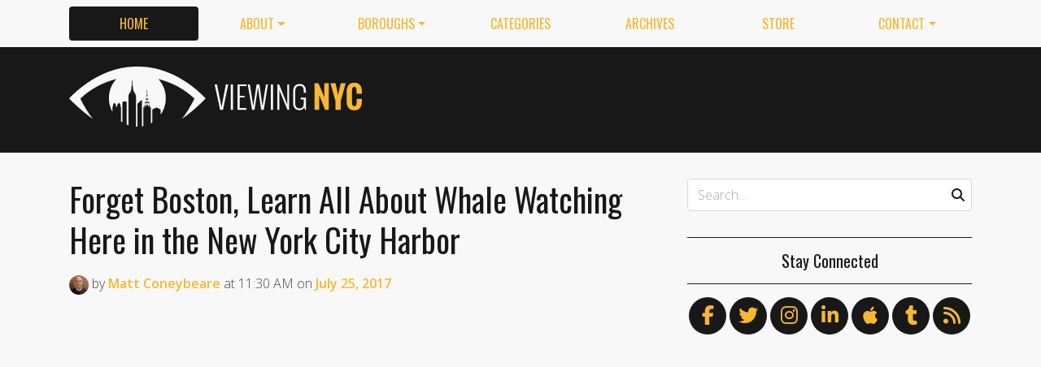

--- FILE ---
content_type: text/html
request_url: https://viewing.nyc/forget-boston-learn-all-about-whale-watching-here-in-the-new-york-city-harbor/
body_size: 11635
content:
<!DOCTYPE html>
<!--[if lt IE 7]>      <html class="lt-ie9 lt-ie8 lt-ie7" lang="en"> <![endif]-->
<!--[if IE 7]>         <html class="lt-ie9 lt-ie8" lang="en"> <![endif]-->
<!--[if IE 8]>         <html class="lt-ie9" lang="en"> <![endif]-->
<!--[if gt IE 8]><!--> <html class="no-js" lang="en"> <!--<![endif]-->
<head>
  <meta charset='utf-8' />
  <meta http-equiv='X-UA-Compatible' content='IE=edge' />
  <meta name=viewport content='width=device-width, initial-scale=1'>
  
  
  <title>Forget Boston, Learn All About Whale Watching Here in the New York City Harbor | Viewing NYC</title>
  <meta name='description' content='Gotham Whale is a Staten Island based non-profit organization that seeks to &quot;study, advocate for, and educate about the whales and marine mammals of New York City, through Citizen Science.&quot;…' />


  <meta name='apple-mobile-web-app-title' content='Viewing NYC'>
  <link rel='apple-touch-icon'  type='image/png'  sizes='57x57'   href='https://cdn.viewing.nyc/assets/favicon/apple-touch-icon-57x57-c340284bc9d9d4edc1a4706688212126f67df465c21998f3f684689bc88e14c3.png'>
  <link rel='apple-touch-icon'  type='image/png'  sizes='60x60'   href='https://cdn.viewing.nyc/assets/favicon/apple-touch-icon-60x60-c6d76299dff1494b3d498f6fd062997237e7da4ca00d7f64a6e71ca643c02072.png'>
  <link rel='apple-touch-icon'  type='image/png'  sizes='72x72'   href='https://cdn.viewing.nyc/assets/favicon/apple-touch-icon-72x72-6e2e148533fbd537ddaeaaa53596595b1facc1bb37d6049b60ccd305394def16.png'>
  <link rel='apple-touch-icon'  type='image/png'  sizes='76x76'   href='https://cdn.viewing.nyc/assets/favicon/apple-touch-icon-76x76-67089388b0254c0562e7069d3e8acfe6e14c069ef43184465c5cf2dc92f448b2.png'>
  <link rel='apple-touch-icon'  type='image/png'  sizes='114x114' href='https://cdn.viewing.nyc/assets/favicon/apple-touch-icon-114x114-75e98da602948abc6d55336ce1490735e337eefb1d9d227f5ebbd29e4616515e.png'>
  <link rel='apple-touch-icon'  type='image/png'  sizes='120x120' href='https://cdn.viewing.nyc/assets/favicon/apple-touch-icon-120x120-3bff878d57d55736c53e397e302bba2ace05f9d39a2ead066d701798bd32b8ef.png'>
  <link rel='apple-touch-icon'  type='image/png'  sizes='144x144' href='https://cdn.viewing.nyc/assets/favicon/apple-touch-icon-144x144-f73c2dffc552cfc8636bb361f1518b5b737a085c9b719db144416651272ebcb7.png'>
  <link rel='apple-touch-icon'  type='image/png'  sizes='152x152' href='https://cdn.viewing.nyc/assets/favicon/apple-touch-icon-152x152-1bd134a80c2f03ad92612a462fe193b3df249e7663fa14b23624cf8db3709a1d.png'>
  <link rel='apple-touch-icon'  type='image/png'  sizes='180x180' href='https://cdn.viewing.nyc/assets/favicon/apple-touch-icon-180x180-e2c742084801670a8a1e4758de61d823deb9c0ab46bfe144a957da91b9e79352.png'>
  <link rel='icon'              type='image/png'  sizes='16x16'   href='https://cdn.viewing.nyc/assets/favicon/favicon-16x16-aaa6182abefe48ace7bcd8d950f88ec6fb79c9baa44dbf1af85356db25851700.png'>
  <link rel='icon'              type='image/png'  sizes='32x32'   href='https://cdn.viewing.nyc/assets/favicon/favicon-32x32-9fab69a968d6aae6537838c4e3602f82ad272190cd2c08a625839ac166a4dfa2.png'>
  <link rel='icon'              type='image/png'  sizes='96x96'   href='https://cdn.viewing.nyc/assets/favicon/favicon-96x96-17350256031714b5c60af467710931deeb018af3d58f197bf148eab96fd1c616.png'>
  <link rel='icon'              type='image/png'  sizes='160x160' href='https://cdn.viewing.nyc/assets/favicon/favicon-160x160-05621976cf9ae25569b03b1b13fc98d97cdce82180c02823a64874d113f04a07.png'>
  <link rel='icon'              type='image/png'  sizes='192x192' href='https://cdn.viewing.nyc/assets/favicon/favicon-192x192-3e57743e7188d179397bf096d9c3f4b24b506ccf9dc8e252ebc5cf83f5ee6ca5.png'>
  <meta name='application-name' content='Viewing NYC'>
  <meta name='msapplication-TileColor' content='#f8f8f8'>
  <meta name='msapplication-TileImage' content='https://cdn.viewing.nyc/assets/favicon/mstile-144x144-f73c2dffc552cfc8636bb361f1518b5b737a085c9b719db144416651272ebcb7.png'>  
  <meta itemprop='name'        content='Forget Boston, Learn All About Whale Watching Here in the New York City Harbor' />
  <meta itemprop='description' content='Gotham Whale is a Staten Island based non-profit organization that seeks to &quot;study, advocate for, and educate about the whales and marine mammals of New York City, through Citizen Science.&quot;…' />
  <meta itemprop='image'       content='http://cdn.viewing.nyc/assets/media/1b85aa62a6136122125f076ca16348ba/elements/17f82604ee5293b6f9db55e8c3ab36d0/040e49e6-5839-4dd0-a469-d6258974a604.jpg' />

  <meta property='fb:admins' content='100025296554145' />
  <meta property='fb:app_id' content='674769869309686'>
  <meta name='twitter:card'             content='summary_large_image' />
  <meta name='twitter:site'             content='@viewingnyc' />
  <meta name='twitter:title'            content='Forget Boston, Learn All About Whale Watching Here in the New York City Harbor' />
  <meta name='twitter:creator'          content='@coneybeare' />
  <meta name='twitter:url'              content='https://viewing.nyc/forget-boston-learn-all-about-whale-watching-here-in-the-new-york-city-harbor/' />
  <meta name='twitter:description'      content='Gotham Whale is a Staten Island based non-profit organization that seeks to &quot;study, advocate for, and educate about the whales and marine mammals of New York City, through Citizen Science.&quot;…' />
  <meta name='twitter:text:description' content='Gotham Whale is a Staten Island based non-profit organization that seeks to &quot;study, advocate for, and educate about the whales and marine mammals of New York City, through Citizen Science.&quot;…' />
  <meta name='twitter:image:src'        content='http://cdn.viewing.nyc/assets/media/1b85aa62a6136122125f076ca16348ba/elements/17f82604ee5293b6f9db55e8c3ab36d0/040e49e6-5839-4dd0-a469-d6258974a604.jpg' />

  <meta property='og:type'        content='article' />
  <meta property='og:title'       content='Forget Boston, Learn All About Whale Watching Here in the New York City Harbor' />
  <meta property='og:url'         content='https://viewing.nyc/forget-boston-learn-all-about-whale-watching-here-in-the-new-york-city-harbor/' />
  <meta property='og:description' content='Gotham Whale is a Staten Island based non-profit organization that seeks to &quot;study, advocate for, and educate about the whales and marine mammals of New York City, through Citizen Science.&quot;…' />
  <meta property='og:site_name'   content='Viewing NYC' />

  <meta property='article:published_time' content='2017-07-25T11:30:00-04:00' />
  <meta property='article:modified_time'  content='2018-10-14T17:48:11-04:00' />
  <meta property='article:author'         content='https://viewing.nyc/authors/coneybeare/' />
  <meta property='article:publisher'      content='https://viewing.nyc/' />

  <meta property='article:tag' content='St George' />
  <meta property='article:tag' content='Staten Island' />
  <meta property='article:tag' content='Tompkinsville' />
  <meta property='article:tag' content='animals' />
  <meta property='article:tag' content='boston' />
  <meta property='article:tag' content='cities' />
  <meta property='article:tag' content='gotham whales' />
  <meta property='article:tag' content='new york harbor' />
  <meta property='article:tag' content='riis landing' />
  <meta property='article:tag' content='rockaway beach' />
  <meta property='article:tag' content='rockaways' />
  <meta property='article:tag' content='staten island' />
  <meta property='article:tag' content='staten island advance' />
  <meta property='article:tag' content='tom paladino' />
  <meta property='article:tag' content='tourism' />
  <meta property='article:tag' content='tourists' />
  <meta property='article:tag' content='water' />
  <meta property='article:tag' content='whale watchers' />
  <meta property='article:tag' content='whale watching' />
  <meta property='article:tag' content='whales' />

  <meta property='og:image'             content='http://cdn.viewing.nyc/assets/media/1b85aa62a6136122125f076ca16348ba/elements/17f82604ee5293b6f9db55e8c3ab36d0/040e49e6-5839-4dd0-a469-d6258974a604.jpg' />
  <meta property='og:image:secure_url'  content='https://cdn.viewing.nyc/assets/media/1b85aa62a6136122125f076ca16348ba/elements/17f82604ee5293b6f9db55e8c3ab36d0/040e49e6-5839-4dd0-a469-d6258974a604.jpg' />
  <meta property='og:image:type'        content='image/jpeg' />
  <meta property='og:image:width'       content='640' />
  <meta property='og:image:height'      content='480' />


  <link href="https://viewing.nyc/forget-boston-learn-all-about-whale-watching-here-in-the-new-york-city-harbor/" rel="canonical" />
  <link rel="alternate" type="application/atom+xml" title="ATOM" href="https://viewing.nyc/feed/" />
  
  

  <link rel="stylesheet" media="all" href="//fonts.googleapis.com/css?family=Open+Sans:300,400,600|Oswald:300,400,700" />
  <link rel="stylesheet" media="all" href="https://cdn.viewing.nyc/assets/public-1b31816b33560db91ef7f37499ff9470df68bb91cbe98c6a4a93342a34843a61.css" />
  <!--[if lt IE 9]>
    <script src="https://oss.maxcdn.com/html5shiv/3.7.2/html5shiv.min.js"></script>
    <script src="https://oss.maxcdn.com/respond/1.4.2/respond.min.js"></script>
  <![endif]-->
<script>
  // Setup our namespace and default args
  var VNYC = {
    loaded: false,
    documentReady: {},
    documentReadyAjax: {}
  };
  
  // Basic function allows us to call back-loaded elements before they are defined
  VNYC.defer = function(namespace, method, args) {
    if (VNYC.loaded && VNYC[namespace] && VNYC[namespace][method]) {
      VNYC[namespace][method](args);
    } else {
      // console.log('Waiting for VNYC[' + namespace + '][' + method + '] to load...');
      setTimeout(function() { VNYC.defer(namespace, method, args) }, 50);
    }
  }
</script>
<meta name="csrf-param" content="authenticity_token" />
<meta name="csrf-token" content="0I2Itz3UTO08+shxPJp8zHLLK2kFm7y6L16BymuIF4XBzlByAOQRKIHxNfy17HY479+rWfqmgOhcadcXYGOunA==" />
</head>
<body>
  <nav class='navbar navbar-expand-lg d-md-none mobile' role='navigation'>
  <div class='logo'>
  <a href="/">
    <div class='brand'>Viewing NYC</div>
</a></div>
  <button class='navbar-toggler' type='button' data-toggle='collapse' data-target='#navbar-collapse' aria-controls='navbar-collapse' aria-expanded='false' aria-label='Toggle navigation'>
    <span class="navbar-toggler-icon"></span>
  </button>
  
  <div class='collapse navbar-collapse' id='navbar-collapse'>
    
    <ul class='navbar-nav mr-auto mt-2 text-uppercase' role='tablist'>
      <li class="nav-item"><a class="active nav-link" href="/">Home</a></li>

<li class="dropdown nav-item"><a class="dropdown-toggle nav-link" data-toggle="dropdown" aria-haspopup="true" aria-expanded="false" href="/about/">About</a><div class="dropdown-menu"><a class="dropdown-item" href="/about/">Viewing NYC</a><a class="dropdown-item" href="/masthead/">Masthead</a><a class="dropdown-item" href="/jobs/">Jobs</a></div></li>

<li class="dropdown nav-item"><a class="dropdown-toggle nav-link" data-toggle="dropdown" aria-haspopup="true" aria-expanded="false" href="/boroughs/">Boroughs</a><div class="dropdown-menu"><a class="dropdown-item" href="/boroughs/brooklyn/">Brooklyn</a><a class="dropdown-item" href="/boroughs/manhattan/">Manhattan</a><a class="dropdown-item" href="/boroughs/queens/">Queens</a><a class="dropdown-item" href="/boroughs/staten-island/">Staten Island</a><a class="dropdown-item" href="/boroughs/the-bronx/">The Bronx</a></div></li>

<li class="nav-item"><a class="nav-link" href="/categories/">Categories</a></li>

<li class="nav-item"><a class="nav-link" href="/archives/">Archives</a></li>

<li class="nav-item"><a class="nav-link" href="https://shop.spreadshirt.com/viewingnyc">Store</a></li>

<li class="dropdown nav-item"><a class="dropdown-toggle nav-link" data-toggle="dropdown" aria-haspopup="true" aria-expanded="false" href="/contact/">Contact</a><div class="dropdown-menu"><a class="dropdown-item" href="/contact/">Send a Message</a><a class="dropdown-item" href="/contact/tips/">Send a Tip</a><a class="dropdown-item" href="/dmca/">DMCA Request</a></div></li>

      <li class="nav-item"><a class="nav-link" href="https://viewing.nyc/newsletter/">Newsletter</a></li>
    </ul>
    
    <form class="simple_form search" action="/search/" accept-charset="UTF-8" method="post"><input type="hidden" name="authenticity_token" value="ovFbgpIx6RxL7oBV04sdFRrKK7TFD6QRm+KVPaAi6podjzvxRLYaf3zA4ZaoqET/E9wStLFLxa1uq8GWPKr6uQ==" autocomplete="off" />
      <i class='fas fa-search'></i>
      <input class="form-control string search optional" name="q" placeholder="Search…" type="search" id="search_query" />
</form>    
  </div>
</nav>
<nav class='d-none d-md-block' role='navigation'>
  <div class='container'>
    <div class='wrap'>
      <ul class='nav nav-pills nav-justified text-uppercase' role='tablist'>
        <li class="nav-item"><a class="active nav-link" href="/">Home</a></li>

<li class="dropdown nav-item"><a class="dropdown-toggle nav-link" data-toggle="dropdown" aria-haspopup="true" aria-expanded="false" href="/about/">About</a><div class="dropdown-menu"><a class="dropdown-item" href="/about/">Viewing NYC</a><a class="dropdown-item" href="/masthead/">Masthead</a><a class="dropdown-item" href="/jobs/">Jobs</a></div></li>

<li class="dropdown nav-item"><a class="dropdown-toggle nav-link" data-toggle="dropdown" aria-haspopup="true" aria-expanded="false" href="/boroughs/">Boroughs</a><div class="dropdown-menu"><a class="dropdown-item" href="/boroughs/brooklyn/">Brooklyn</a><a class="dropdown-item" href="/boroughs/manhattan/">Manhattan</a><a class="dropdown-item" href="/boroughs/queens/">Queens</a><a class="dropdown-item" href="/boroughs/staten-island/">Staten Island</a><a class="dropdown-item" href="/boroughs/the-bronx/">The Bronx</a></div></li>

<li class="nav-item"><a class="nav-link" href="/categories/">Categories</a></li>

<li class="nav-item"><a class="nav-link" href="/archives/">Archives</a></li>

<li class="nav-item"><a class="nav-link" href="https://shop.spreadshirt.com/viewingnyc">Store</a></li>

<li class="dropdown nav-item"><a class="dropdown-toggle nav-link" data-toggle="dropdown" aria-haspopup="true" aria-expanded="false" href="/contact/">Contact</a><div class="dropdown-menu"><a class="dropdown-item" href="/contact/">Send a Message</a><a class="dropdown-item" href="/contact/tips/">Send a Tip</a><a class="dropdown-item" href="/dmca/">DMCA Request</a></div></li>

      </ul>
    </div>
  </div>
</nav>

  <div class='full-width container-fluid'>
  <header class='container'>
      <div class="wrap">
        <div class='row'>
          <div class='col-md-6 col-lg-2 col-xl-4 d-none d-md-block'>
            <div class='logo'>
  <a href="/">
    <div class='brand'>Viewing NYC</div>
</a></div>
          </div>
          <div class='col-md-6 col-lg-10 col-xl-8'>
              <div class='da'>
    <div class='noitceteDkcolBdA draobredael detcetednu'>
      <!-- Viewing NYC Header Responsive -->
      <ins class="adsbygoogle"
           style="display:inline-block;max-width:728px;width:100%;height:90px"
           data-ad-client="ca-pub-5170560309888436"
           data-ad-slot="7891832246"></ins>
      <script>(adsbygoogle = window.adsbygoogle || []).push({});</script>
    </div>
  </div>

          </div>
        </div>
</div>    </div>
  </header>
</div>
  <div class='searchbar' style='display:none'>
  <div class='container'>
    <form class="simple_form search" action="/search/" accept-charset="UTF-8" method="post"><input type="hidden" name="authenticity_token" value="tpLcroj5SvqruWlc+GnzZ2ayusnoYGRxy5mmHw3H3KMJ7LzdXn65mZyXCJ+DSqqNb6SDyZwkBc0+0PK0kU/MgA==" autocomplete="off" />
      <div class='input-group'>
        <input class="form-control string search optional" name="q" placeholder="Search…" type="search" id="search_query" />
        <span class='input-group-btn'>
          <input type="submit" name="commit" value="GO" class="btn btn-dark" data-disable-with="GO" />
        </span>
      </div>
</form>  </div>
</div>

  <!-- Flash notifications -->


<main role='main'>
  <div class='container'>
    <div class='row'>
      <div id='main' class='col-md-8'>
        




<!-- ------------------------------------------------------------------------------------------------ -->

<article class='post solo' itemscope itemtype='http://schema.org/Article'>

    <header>
    
  <h1 itemprop='name'>
    <a href="https://viewing.nyc/forget-boston-learn-all-about-whale-watching-here-in-the-new-york-city-harbor/">Forget Boston, Learn All About Whale Watching Here in the New York City Harbor</a>
  </h1>

      <div class='metadata'>
    <span itemprop='author' itemscope='itemscope' itemtype='http://schema.org/Person'>
        <a itemprop="url" rel="author" href="/authors/coneybeare/"><img itemprop="image" class="rounded-circle" width="48" height="48" alt="Matt Coneybeare" srcset="https://cdn.viewing.nyc/assets/authors/8dc04ff621e296102c5bfb064e6bbad8/avatars/a86fb00b762dd1e22365f97375989548/m/coneybeare_1x.jpeg 1x, https://cdn.viewing.nyc/assets/authors/8dc04ff621e296102c5bfb064e6bbad8/avatars/a86fb00b762dd1e22365f97375989548/m/coneybeare_2x.jpeg 2x, https://cdn.viewing.nyc/assets/authors/8dc04ff621e296102c5bfb064e6bbad8/avatars/a86fb00b762dd1e22365f97375989548/m/coneybeare_3x.jpeg 3x, https://cdn.viewing.nyc/assets/authors/8dc04ff621e296102c5bfb064e6bbad8/avatars/a86fb00b762dd1e22365f97375989548/m/coneybeare_4x.jpeg 4x" src="https://cdn.viewing.nyc/assets/authors/8dc04ff621e296102c5bfb064e6bbad8/avatars/a86fb00b762dd1e22365f97375989548/m/coneybeare_2x.jpeg" /></a>
        by
      <a itemprop="url" rel="author" href="/authors/coneybeare/">
        <span itemprop="name">Matt Coneybeare</span>
</a>    </span>
    <div class='d-md-none'>
      on
      <a href="/archives/2017/7/25/">
        <time datetime='2017-07-25T11:30:00-04:00' itemprop='datePublished'>Jul. 25, 2017 at 11:30 AM</time>
</a>    </div>
    <span class='d-none d-md-inline'>
      at
      <time datetime='2017-07-25T11:30:00-04:00' itemprop='datePublished'>11:30 AM</time>
      on
      <a href="/archives/2017/7/25/">
        <time datetime='2017-07-25T11:30:00-04:00' itemprop='datePublished'>July 25, 2017</time>
</a>    </span>
  </div>

  </header>


  <div class='entry-content' itemprop='articleBody'>

        <section class='iframe' itemprop='articleSection'>
    <div class='embed-responsive embed-responsive-16by9'>
      <iframe class='embed-responsive-item' src='https://gifs.com/embed/whale-watching-in-nyc-harbor-mw1nMO'></iframe>
    </div>
</section>
        <section class='content' itemprop='articleSection'>
  <p><a href="https://www.gothamwhale.org/">Gotham Whale</a> is a Staten Island based non-profit organization that seeks to &quot;<em>study, advocate for, and educate about the whales and marine mammals of New York City, through Citizen Science.</em>&quot; In this video from the <a href="https://silive.com">Staten Island Advance</a>, learn all about how you can see whales just off the coast of New York City on a Gotham Whale/American Princess tour.</p>

<blockquote>
<p>&quot;I always say, Rockaway is the new Cape Cod,&quot; says Captain Tom Paladino. You can see whales and dolphins in the New York City harbor. Gotham Whales partnered with the American Princess ship to research and watch whales in New York. The boat leaves from Riis Landing in Rockaway, Queens.</p>
</blockquote>

</section>
        <section class='videos' itemprop='articleSection'>
  <div class='video' itemprop='video'>
    
    
      
      <div class='embed-responsive embed-responsive-16by9 YouTube lazy'>
        
          <a class="embed-responsive-item YouTube" data-media-type="YouTube" data-media-id="VeHDuV0kgdE" data-poster="https://cdn.viewing.nyc/assets/media/1b85aa62a6136122125f076ca16348ba/elements/17f82604ee5293b6f9db55e8c3ab36d0/xl/040e49e6-5839-4dd0-a469-d6258974a604_1x.jpg" href="https://www.youtube.com/watch?v=VeHDuV0kgdE">Play Video</a>
        
      </div>
      
    
  </div>
</section>

        <section class='sources' itemprop='articleSection'>        
      <div class='attribution'>
        <p>
            via
              <a href="https://www.youtube.com/watch?v=VeHDuV0kgdE">Staten Island Advance</a>
        </p>
      </div>
    </section>

    
        <section class='categories' itemprop='articleSection'>
      <ul class='list-inline text-uppercase'>
          <li class='list-inline-item'><a href="/categories/animals/">animals</a></li>
          <li class='list-inline-item'><a href="/categories/water/">water</a></li>
      </ul>
    </section>

        <section class='locations' itemprop='articleSection'>
        
        <div class='location card d-flex flex-row' itemprop='map'>
          <div class='thumb'>
            <a class="mfp mfp-iframe" data-mfp-src="https://www.google.com/maps/embed/v1/place?key=AIzaSyDPxZod4KFMi-SHCqCiMDWcbkg1zE-Gaf8&amp;q=Gotham+Whale%2C+10+Bay+Street+Landing%2C+Staten+Island%2C+NY+10301" href="https://maps.google.com/?q=Gotham+Whale%2C+10+Bay+Street+Landing%2C+Staten+Island%2C+NY+10301"><img class="img-fluid" srcset="https://cdn.viewing.nyc/assets/locations/84609df5c61c7b12ecf542c8cf0b0f93/map_images/09c4097b8f56bf2591c24edcf940c54a/map/gotham-whale_1x.jpeg 1x, https://cdn.viewing.nyc/assets/locations/84609df5c61c7b12ecf542c8cf0b0f93/map_images/09c4097b8f56bf2591c24edcf940c54a/map/gotham-whale_2x.jpeg 2x" src="https://cdn.viewing.nyc/assets/locations/84609df5c61c7b12ecf542c8cf0b0f93/map_images/09c4097b8f56bf2591c24edcf940c54a/map/gotham-whale_2x.jpeg" /></a>          </div>
          <div class='card-body caption align-top'>
            <div class='title'>Gotham Whale</div>
            <div class='card-text'>
              <hr>
              <ul class='list-unstyled'>
                <li class='truncate'><a href="https://maps.google.com/?q=Gotham+Whale%2C+10+Bay+Street+Landing%2C+Staten+Island%2C+NY+10301"><i class='fas fa-map-marker-alt'></i>10 Bay Street Landing, Staten Island, NY 10301</a></li>
                  <li class='truncate'><a href="https://www.gothamwhale.org/"><i class='fas fa-external-link-alt'></i>gothamwhale.org</a></li>
              </ul>
            </div>
          </div>
        </div>
        
    </section>


      <section class='author' itemprop='articleSection'>
    <div class='card'>
  <div class='card-body'>
    <div class='media'>
      <a class="media-left" href="/authors/coneybeare/">
        <img class="rounded-circle" width="96" height="96" alt="Matt Coneybeare" srcset="https://cdn.viewing.nyc/assets/authors/8dc04ff621e296102c5bfb064e6bbad8/avatars/a86fb00b762dd1e22365f97375989548/l/coneybeare_1x.jpeg 1x, https://cdn.viewing.nyc/assets/authors/8dc04ff621e296102c5bfb064e6bbad8/avatars/a86fb00b762dd1e22365f97375989548/l/coneybeare_2x.jpeg 2x, https://cdn.viewing.nyc/assets/authors/8dc04ff621e296102c5bfb064e6bbad8/avatars/a86fb00b762dd1e22365f97375989548/l/coneybeare_3x.jpeg 3x, https://cdn.viewing.nyc/assets/authors/8dc04ff621e296102c5bfb064e6bbad8/avatars/a86fb00b762dd1e22365f97375989548/l/coneybeare_4x.jpeg 4x" src="https://cdn.viewing.nyc/assets/authors/8dc04ff621e296102c5bfb064e6bbad8/avatars/a86fb00b762dd1e22365f97375989548/l/coneybeare_2x.jpeg" />
</a>      <div class='media-body'>
        <h4 class='media-heading'>Matt Coneybeare</h4>
        <p>
          <em>Editor in Chief</em>
        </p>
        <p>
          Matt enjoys exploring the City&#39;s with his partner and son. He is an avid marathon runner, and spends most of his time eating, running, and working on cool stuff.
        </p>
        
        
        <p>
          <a class="entry-author-link" itemprop="url" rel="author" href="/authors/coneybeare/">Posts by Matt Coneybeare</a>
        </p>
        
      </div>
    </div>
  </div>
</div>
  </section>

      <section class='contact' itemprop='articleSection'>
    <p class='minimal'>
      <em>Something wrong with this post? <a href="/contact/report/">Let us know!</a></em>
    </p>      
  </section>

    
  <section class='share' itemprop='articleSection'>
      <div class='wrap'>
        <h4>Share This Post</h4>
        <div class='social'>

          <ul>
            <li><a title="Share on Facebook" id="facebook" class="swappable ios" data-toggle="tooltip" onclick="javascript:window.open(this.href,&#39;&#39;,&#39;menubar=no,toolbar=no,resizable=yes,scrollbars=yes,height=325,width=548&#39;);return false;" data-href-ios="fb://publish/profile/me?text=Forget%20Boston%2C%20Learn%20All%20About%20Whale%20Watching%20Here%20in%20the%20New%20York%20City%20Harbor%20https%3A%2F%2Fviewing.nyc%2Fforget-boston-learn-all-about-whale-watching-here-in-the-new-york-city-harbor%2F" href="https://www.facebook.com/dialog/share?app_id=674769869309686&amp;display=popup&amp;href=https%3A%2F%2Fviewing.nyc%2Fforget-boston-learn-all-about-whale-watching-here-in-the-new-york-city-harbor%2F&amp;redirect_uri=https%3A%2F%2Fviewing.nyc%2Fclosepopup%2F"><i class='fab fa-facebook-f'></i></a></li>
                  
            <li><a title="Share on Twitter" id="twitter" class="swappable ios" data-toggle="tooltip" onclick="javascript:window.open(this.href,&#39;&#39;,&#39;menubar=no,toolbar=no,resizable=yes,scrollbars=yes,height=420,width=550&#39;);return false;" data-href-ios="twitter://post?message=Forget%20Boston%2C%20Learn%20All%20About%20Whale%20Watching%20Here%20in%20the%20New%20York%20City%20Harbor%20via%20@viewingnyc%20https%3A%2F%2Fviewing.nyc%2Fforget-boston-learn-all-about-whale-watching-here-in-the-new-york-city-harbor%2F" href="https://twitter.com/intent/tweet?url=https%3A%2F%2Fviewing.nyc%2Fforget-boston-learn-all-about-whale-watching-here-in-the-new-york-city-harbor%2F&amp;via=viewingnyc&amp;related=viewingnyc,coneybeare"><i class='fab fa-twitter'></i></a></li>
        
            <li><a title="Share on LinkedIn" id="linkedin" data-toggle="tooltip" onclick="javascript:window.open(this.href,&#39;&#39;,&#39;menubar=no,toolbar=no,resizable=yes,scrollbars=yes,height=570,width=520&#39;);return false;" href="http://www.linkedin.com/shareArticle?mini=true&amp;url=https%3A%2F%2Fviewing.nyc%2Fforget-boston-learn-all-about-whale-watching-here-in-the-new-york-city-harbor%2F&amp;title=Forget%20Boston%2C%20Learn%20All%20About%20Whale%20Watching%20Here%20in%20the%20New%20York%20City%20Harbor&amp;summary=Gotham%20Whale%20is%20a%20Staten%20Island%20based%20non-profit%20organization%20that%20seeks%20to%20%22study%2C%20advocate%20for%2C%20and%20educate%20about%20the%20whales%20and%20marine%20mammals%20of%20New%20York%20City%2C%20through%20Citizen%20Science.%22%E2%80%A6"><i class='fab fa-linkedin-in'></i></a></li>
        
            <li><a title="Share on Tumblr" id="tumblr" data-toggle="tooltip" onclick="javascript:window.open(this.href,&#39;&#39;,&#39;menubar=no,toolbar=no,resizable=yes,scrollbars=yes,height=430,width=446&#39;);return false;" href="https://www.tumblr.com/share/link?url=https%3A%2F%2Fviewing.nyc%2Fforget-boston-learn-all-about-whale-watching-here-in-the-new-york-city-harbor%2F&amp;name=Forget%20Boston%2C%20Learn%20All%20About%20Whale%20Watching%20Here%20in%20the%20New%20York%20City%20Harbor&amp;description=Gotham%20Whale%20is%20a%20Staten%20Island%20based%20non-profit%20organization%20that%20seeks%20to%20%22study%2C%20advocate%20for%2C%20and%20educate%20about%20the%20whales%20and%20marine%20mammals%20of%20New%20York%20City%2C%20through%20Citizen%20Science.%22%E2%80%A6"><i class='fab fa-tumblr'></i></a></li>
            
            <li><a title="Submit to reddit" id="reddit" data-toggle="tooltip" onclick="javascript:window.open(this.href,&#39;&#39;,&#39;menubar=no,toolbar=no,resizable=yes,scrollbars=yes,height=480,width=640&#39;);return false;" href="https://reddit.com/submit?url=https%3A%2F%2Fviewing.nyc%2Fforget-boston-learn-all-about-whale-watching-here-in-the-new-york-city-harbor%2F&amp;title=Forget%20Boston%2C%20Learn%20All%20About%20Whale%20Watching%20Here%20in%20the%20New%20York%20City%20Harbor"><i class='fab fa-reddit-alien'></i></a></li>
            
            <li><a title="Submit to StumbleUpon" id="stumbleupon" data-toggle="tooltip" onclick="javascript:window.open(this.href,&#39;&#39;,&#39;menubar=no,toolbar=no,resizable=yes,scrollbars=yes,height=480,width=640&#39;);return false;" href="https://www.stumbleupon.com/submit?url=https%3A%2F%2Fviewing.nyc%2Fforget-boston-learn-all-about-whale-watching-here-in-the-new-york-city-harbor%2F&amp;title=Forget%20Boston%2C%20Learn%20All%20About%20Whale%20Watching%20Here%20in%20the%20New%20York%20City%20Harbor"><i class='fab fa-stumbleupon'></i></a></li>
        
          </ul>
        </div>
      </div>
  </section>

    
    <section class='related' itemprop='articleSection'>
      <div class='wrap'>
        <h4>If You Liked This, You May Enjoy&hellip;</h4>
        <div class='row'>
            <div class='col-md-6'>
              
    <div class='teaser'>
      <div class='media'>
        <div class='media-left pr-2'>
          <a href="/repost-forget-boston-learn-all-about-whale-watching-here-in-the-new-york-city-harbor-9f4e72ad-26da-47f2-9015-d09c9f17ede1/"><img class="rounded-circle" alt="Whale Watching in NYC harbor" width="84" height="84" srcset="https://cdn.viewing.nyc/assets/media/1b85aa62a6136122125f076ca16348ba/elements/17f82604ee5293b6f9db55e8c3ab36d0/xs/040e49e6-5839-4dd0-a469-d6258974a604_1x.jpg 1x, https://cdn.viewing.nyc/assets/media/1b85aa62a6136122125f076ca16348ba/elements/17f82604ee5293b6f9db55e8c3ab36d0/xs/040e49e6-5839-4dd0-a469-d6258974a604_2x.jpg 2x, https://cdn.viewing.nyc/assets/media/1b85aa62a6136122125f076ca16348ba/elements/17f82604ee5293b6f9db55e8c3ab36d0/xs/040e49e6-5839-4dd0-a469-d6258974a604_3x.jpg 3x, https://cdn.viewing.nyc/assets/media/1b85aa62a6136122125f076ca16348ba/elements/17f82604ee5293b6f9db55e8c3ab36d0/xs/040e49e6-5839-4dd0-a469-d6258974a604_4x.jpg 4x" src="https://cdn.viewing.nyc/assets/media/1b85aa62a6136122125f076ca16348ba/elements/17f82604ee5293b6f9db55e8c3ab36d0/xs/040e49e6-5839-4dd0-a469-d6258974a604_2x.jpg" /></a>        </div>
      
        <div class='media-body align-self-center'>
          <div class='media-heading'>
            <a href="/repost-forget-boston-learn-all-about-whale-watching-here-in-the-new-york-city-harbor-9f4e72ad-26da-47f2-9015-d09c9f17ede1/">[REPOST] Forget Boston, Learn All About Whale Watching Here in the New York City Harbor</a>
          </div>
        </div>
      </div>
    </div>

            </div>
            <div class='col-md-6'>
              
    <div class='teaser'>
      <div class='media'>
        <div class='media-left pr-2'>
          <a href="/watch-forget-boston-learn-all-about-whale-watching-here-in-the-new-york-city-harbor/"><img class="rounded-circle" alt="Whale Watching in NYC harbor" width="84" height="84" srcset="https://cdn.viewing.nyc/assets/media/1b85aa62a6136122125f076ca16348ba/elements/17f82604ee5293b6f9db55e8c3ab36d0/xs/040e49e6-5839-4dd0-a469-d6258974a604_1x.jpg 1x, https://cdn.viewing.nyc/assets/media/1b85aa62a6136122125f076ca16348ba/elements/17f82604ee5293b6f9db55e8c3ab36d0/xs/040e49e6-5839-4dd0-a469-d6258974a604_2x.jpg 2x, https://cdn.viewing.nyc/assets/media/1b85aa62a6136122125f076ca16348ba/elements/17f82604ee5293b6f9db55e8c3ab36d0/xs/040e49e6-5839-4dd0-a469-d6258974a604_3x.jpg 3x, https://cdn.viewing.nyc/assets/media/1b85aa62a6136122125f076ca16348ba/elements/17f82604ee5293b6f9db55e8c3ab36d0/xs/040e49e6-5839-4dd0-a469-d6258974a604_4x.jpg 4x" src="https://cdn.viewing.nyc/assets/media/1b85aa62a6136122125f076ca16348ba/elements/17f82604ee5293b6f9db55e8c3ab36d0/xs/040e49e6-5839-4dd0-a469-d6258974a604_2x.jpg" /></a>        </div>
      
        <div class='media-body align-self-center'>
          <div class='media-heading'>
            <a href="/watch-forget-boston-learn-all-about-whale-watching-here-in-the-new-york-city-harbor/">[WATCH] Forget Boston... Learn All About Whale Watching Here in the New York City Harbor</a>
          </div>
        </div>
      </div>
    </div>

            </div>
            <div class='col-md-6'>
              
    <div class='teaser'>
      <div class='media'>
        <div class='media-left pr-2'>
          <a href="/video-whales-in-new-york-city-area-spark-fascination/"><img class="rounded-circle" alt="Whales in New York City area spark fascination" width="84" height="84" srcset="https://cdn.viewing.nyc/assets/media/9346707ddd0e79d6b7ab5c84b27f04aa/elements/2e2f90fb2fcfdb9c47bf2b607a4bd145/xs/e6e760d7-291d-43dc-a249-13fc8595e00f_1x.jpg 1x, https://cdn.viewing.nyc/assets/media/9346707ddd0e79d6b7ab5c84b27f04aa/elements/2e2f90fb2fcfdb9c47bf2b607a4bd145/xs/e6e760d7-291d-43dc-a249-13fc8595e00f_2x.jpg 2x, https://cdn.viewing.nyc/assets/media/9346707ddd0e79d6b7ab5c84b27f04aa/elements/2e2f90fb2fcfdb9c47bf2b607a4bd145/xs/e6e760d7-291d-43dc-a249-13fc8595e00f_3x.jpg 3x, https://cdn.viewing.nyc/assets/media/9346707ddd0e79d6b7ab5c84b27f04aa/elements/2e2f90fb2fcfdb9c47bf2b607a4bd145/xs/e6e760d7-291d-43dc-a249-13fc8595e00f_4x.jpg 4x" src="https://cdn.viewing.nyc/assets/media/9346707ddd0e79d6b7ab5c84b27f04aa/elements/2e2f90fb2fcfdb9c47bf2b607a4bd145/xs/e6e760d7-291d-43dc-a249-13fc8595e00f_2x.jpg" /></a>        </div>
      
        <div class='media-body align-self-center'>
          <div class='media-heading'>
            <a href="/video-whales-in-new-york-city-area-spark-fascination/">[VIDEO] Whales in New York City Area Spark Fascination</a>
          </div>
        </div>
      </div>
    </div>

            </div>
            <div class='col-md-6'>
              
    <div class='teaser'>
      <div class='media'>
        <div class='media-left pr-2'>
          <a href="/monday-december-9th-2019-good-morning/"><img class="rounded-circle" alt="Statue of Liberty National Monument, New York, New York" width="84" height="84" srcset="https://cdn.viewing.nyc/assets/media/4ac29af47712fdab5a98f1ff2ff16866/elements/25178aae5e87ec14bceb681b96a96ce4/xs/1e352923-1413-4314-859a-29bc10c4a305_1x.jpg 1x, https://cdn.viewing.nyc/assets/media/4ac29af47712fdab5a98f1ff2ff16866/elements/25178aae5e87ec14bceb681b96a96ce4/xs/1e352923-1413-4314-859a-29bc10c4a305_2x.jpg 2x, https://cdn.viewing.nyc/assets/media/4ac29af47712fdab5a98f1ff2ff16866/elements/25178aae5e87ec14bceb681b96a96ce4/xs/1e352923-1413-4314-859a-29bc10c4a305_3x.jpg 3x, https://cdn.viewing.nyc/assets/media/4ac29af47712fdab5a98f1ff2ff16866/elements/25178aae5e87ec14bceb681b96a96ce4/xs/1e352923-1413-4314-859a-29bc10c4a305_4x.jpg 4x" src="https://cdn.viewing.nyc/assets/media/4ac29af47712fdab5a98f1ff2ff16866/elements/25178aae5e87ec14bceb681b96a96ce4/xs/1e352923-1413-4314-859a-29bc10c4a305_2x.jpg" /></a>        </div>
      
        <div class='media-body align-self-center'>
          <div class='media-heading'>
            <a href="/monday-december-9th-2019-good-morning/">Monday, December 9th, 2019, Good Morning!</a>
          </div>
        </div>
      </div>
    </div>

            </div>
        </div>
      </div>
    </section>

      <section class='newsletter' itemprop='articleSection'>
    <div class='wrap'>
      <h4>Subscribe to Viewing NYC by Email</h4>
      
<form id="c44fad03-d04b-4e51-9c2d-be6cbec1c6b4" class="newsletter-form" action="https://viewing.nyc/newsletter/" accept-charset="UTF-8" method="post"><input type="hidden" name="authenticity_token" value="7/XSqDD1q+zlFncIzWWSCnaFggGqpmVp5gCtjYIe3xk0zvVCL4xWzvbSR0MuhJWUK35uL6XNJHiWMHNwheVXIQ==" autocomplete="off" />
  <div class='form-group'>
    <div class='input-group'>
      <span class='input-group-prepend'><i class='far fa-envelope input-group-text'></i></span>
      <label class='sr-only input-group-text' for='input-email'>Email Address</label>
      <input type='email' id='input-email' name='email' class='form-control' id='input-email' placeholder='Enter email address'>
      <span class='input-group-append'>
        <button id='submit-button' class='btn btn-primary' data-loading-text='<i class="far fa-spin fa-circle-o-notch"></i>'><i class='fas fa-arrow-right'></i></button>
      </span>
    </div>
  </div>
  <div class="_modi_1751382102"><style media="screen">._modi_1751382102 {position:absolute!important;top:-9999px;left:-9999px;}</style><label for="_modi">If you are a human, ignore this field</label><input type="text" name="_modi" id="_modi" autocomplete="off" tabindex="-1" /></div>
  <div class='form-group' id='newsletter-frequency' style='display:none;'>
    <div class='input-group'>
      <label class='form-check-inline'>
        <input class='form-check-input' type='radio' name='selection' value='daily' id='inlineRadio1' checked='checked'> <span class='small'>Daily</span>
      </label>
      <label class='form-check-inline'>
        <input class='form-check-input' type='radio' name='selection' value='weekly' id='inlineRadio2' > <span class='small'>Weekly</span>
      </label>
      <label class='form-check-inline'>
        <input class='form-check-input' type='radio' name='selection' value='both' id='inlineRadio3'> <span class='small'>Both</span>
      </label>
    </div>
  </div>
  <p id='subscription-status' style='display:none;'></p>
  <p class='small'>
    We hate spam too, so we absolutely won't give your email address to anybody else. Expect emails containing the site's most popular articles only as frequently as you like.
  </p>
</form>
    </div>
  </section>

      <section class='daretoof' itemprop='articleSection'>
    <h4>Brought To You By&hellip;</h4>
    <div class='wrap'>
      <div class='da'>
        <div class='noitceteDkcolBdA draobredael detcetednu'>
          <!-- Viewing NYC Footer Responsive -->
          <ins class="adsbygoogle"
               style="display:inline-block;width:100%;"
               data-ad-client="ca-pub-5170560309888436"
               data-ad-slot="9588244645"
               data-ad-format="auto"
               data-full-width-responsive="true"></ins>
          <script>(adsbygoogle = window.adsbygoogle || []).push({});</script>
        </div>
      </div>
    </div>
  </section>

      <section class='copyright' itemprop='articleSection'>
    <footer>
  <div class='text-center minimal'>
    &copy; Viewing NYC, all rights reserved. Viewing NYC is owned and operated by <a href="https://urbanapps.com">Urban Apps, LLC</a>. Made with <i class='fas fa-heart'></i> in NYC
  </div>
</footer>
  </section>


  </div>
</article>


      </div>
      
        <div id='sidebar' class='col-md-4 d-none d-md-block'>
          <div class="sidebar">
  <div class='search d-none d-md-block'>
  <div class='wrap'>      
    <form class="simple_form search" action="/search/" accept-charset="UTF-8" method="post"><input type="hidden" name="authenticity_token" value="dIaXHTzsE8jPycimuRHHc8nOv4xeq021c5jFxU2A/GjL+Pdu6mvgq/jnqWXCMp6ZwNiGjCrvLAmG0ZFu0QjsSw==" autocomplete="off" />
      <div class='form-group'>
        <i class='fas fa-search'></i>
        <input class="form-control string search optional" name="q" placeholder="Search…" type="search" id="search_query" />
      </div>
</form>  </div>
</div>
  <div class='follow'>
  <h5>Stay Connected</h5>
  <div class='social'>
    <ul>
      <li><a title="Follow us on Facebook" href="https://facebook.com/viewingnyc"><i class='fab fa-facebook-f'></i></a></li>
      <li><a title="Follow us on Twitter" href="https://twitter.com/viewingnyc"><i class='fab fa-twitter'></i></a></li>
      <li><a title="Follow us on Instagram" href="https://instagram.com/viewingnyc"><i class='fab fa-instagram'></i></a></li>
      <li><a title="Follow us on LinkedIn" href="https://www.linkedin.com/company/viewing-nyc"><i class='fab fa-linkedin-in'></i></a></li>
      <li><a title="Follow us on Apple News" href="https://news.apple.com/TZ0I7M5pqQcumQIdBI6R6oA"><i class='fab fa-apple'></i></a></li>
      <li><a title="Follow us on Tumblr" href="http://viewingnyc.tumblr.com"><i class='fab fa-tumblr'></i></a></li>
      <li><a title="Follow us through RSS" class="last" href="https://viewing.nyc/feed/"><i class='fas fa-rss'></i></a></li>
    </ul>
  </div>
</div>

    <div class='da'>
    <div class='wrap'>
      <div class='noitceteDkcolBdA rabedis'>
        <!-- Viewing NYC Large Rectangle -->
        <ins class='adsbygoogle'
             style='display:block'
             data-ad-client='ca-pub-5170560309888436'
             data-ad-slot='5022104241'
             data-ad-format='auto'></ins>
        <script>(adsbygoogle = window.adsbygoogle || []).push({});</script>
          <!-- Matched Content Responsive Leaderboard -->
          <!-- <ins class='adsbygoogle'
               style='display:block'
               data-ad-client='ca-pub-5170560309888436'
               data-ad-slot='5022104241'
               data-ad-format='autorelaxed'></ins>
          <script>
          (adsbygoogle = window.adsbygoogle || []).push({});
          </script> -->
      </div>
    </div>
  </div>

  <div class='about'>
  <div class='wrap'>
    <h5>What Is Viewing NYC</h5>
    <p>Viewing NYC is a site that features videos and photos of the art, comedy, culture, food, history and events of New York City.</p>
  </div>
</div>
  
  <div class='random'>
  <div class='wrap'>
    <h5>Random Post</h5>
    
    <div class='teaser'>
      <div class='media'>
        <div class='media-left pr-2'>
          <a href="/heres-how-kossars-the-oldest-bialy-bakery-in-the-u-s-makes-their-famous-bialys/"><img class="rounded-circle" alt="How The Oldest Bialy Bakery in the U.S. Makes Their Bialys" width="84" height="84" srcset="https://cdn.viewing.nyc/assets/media/f63200044d5fc0a24c30ac9d7813e918/elements/aea9d9d70c412ddf0e15f174d3ed2775/xs/f2505784-2dec-4336-bb6b-0e85cbf3ea82_1x.jpg 1x, https://cdn.viewing.nyc/assets/media/f63200044d5fc0a24c30ac9d7813e918/elements/aea9d9d70c412ddf0e15f174d3ed2775/xs/f2505784-2dec-4336-bb6b-0e85cbf3ea82_2x.jpg 2x, https://cdn.viewing.nyc/assets/media/f63200044d5fc0a24c30ac9d7813e918/elements/aea9d9d70c412ddf0e15f174d3ed2775/xs/f2505784-2dec-4336-bb6b-0e85cbf3ea82_3x.jpg 3x, https://cdn.viewing.nyc/assets/media/f63200044d5fc0a24c30ac9d7813e918/elements/aea9d9d70c412ddf0e15f174d3ed2775/xs/f2505784-2dec-4336-bb6b-0e85cbf3ea82_4x.jpg 4x" src="https://cdn.viewing.nyc/assets/media/f63200044d5fc0a24c30ac9d7813e918/elements/aea9d9d70c412ddf0e15f174d3ed2775/xs/f2505784-2dec-4336-bb6b-0e85cbf3ea82_2x.jpg" /></a>        </div>
      
        <div class='media-body align-self-center'>
          <div class='media-heading'>
            <a href="/heres-how-kossars-the-oldest-bialy-bakery-in-the-u-s-makes-their-famous-bialys/">Here's How Kossar's, the Oldest Bialy Bakery in the U.S., Makes Their Famous Bialys</a>
          </div>
        </div>
      </div>
    </div>

  </div>
</div>

    <div class='popular'>
    <div class='wrap'>
      <h5>Most Popular Posts This Week</h5>
        
    <div class='teaser'>
      <div class='media'>
        <div class='media-left pr-2'>
          <a href="/video-new-yorks-fanciest-burger-is-hidden-inside-an-iconic-department-store/"><img class="rounded-circle" alt="New York&#39;s Fanciest Burger Is Hidden Inside an Iconic Department Store — Icons" width="84" height="84" srcset="https://cdn.viewing.nyc/assets/media/5ef4c8cbde34e9be87d6c358b6bbd7ae/elements/2009c91f75c1f17086b52125c277869c/xs/00e3573f-c1e8-40c7-beab-97fca953c2c5_1x.jpg 1x, https://cdn.viewing.nyc/assets/media/5ef4c8cbde34e9be87d6c358b6bbd7ae/elements/2009c91f75c1f17086b52125c277869c/xs/00e3573f-c1e8-40c7-beab-97fca953c2c5_2x.jpg 2x, https://cdn.viewing.nyc/assets/media/5ef4c8cbde34e9be87d6c358b6bbd7ae/elements/2009c91f75c1f17086b52125c277869c/xs/00e3573f-c1e8-40c7-beab-97fca953c2c5_3x.jpg 3x, https://cdn.viewing.nyc/assets/media/5ef4c8cbde34e9be87d6c358b6bbd7ae/elements/2009c91f75c1f17086b52125c277869c/xs/00e3573f-c1e8-40c7-beab-97fca953c2c5_4x.jpg 4x" src="https://cdn.viewing.nyc/assets/media/5ef4c8cbde34e9be87d6c358b6bbd7ae/elements/2009c91f75c1f17086b52125c277869c/xs/00e3573f-c1e8-40c7-beab-97fca953c2c5_2x.jpg" /></a>        </div>
      
        <div class='media-body align-self-center'>
          <div class='media-heading'>
            <a href="/video-new-yorks-fanciest-burger-is-hidden-inside-an-iconic-department-store/">[VIDEO] New York's Fanciest Burger Is Hidden Inside an Iconic Department Store</a>
          </div>
        </div>
      </div>
    </div>

        
    <div class='teaser'>
      <div class='media'>
        <div class='media-left pr-2'>
          <a href="/watch-the-one-man-show-making-delivering-nycs-hottest-sandwiches/"><img class="rounded-circle" alt="The One-Man-Show Making &amp; Delivering NYC’s Hottest Sandwiches | On The Line | Bon Appétit" width="84" height="84" srcset="https://cdn.viewing.nyc/assets/media/f30d8322f1e7250dfb259bb2227d9a83/elements/d9919c0b6e5fcfcff8616ccee20de93d/xs/74c82c41-4a1e-4890-aa7a-8b85c1aa0678_1x.jpg 1x, https://cdn.viewing.nyc/assets/media/f30d8322f1e7250dfb259bb2227d9a83/elements/d9919c0b6e5fcfcff8616ccee20de93d/xs/74c82c41-4a1e-4890-aa7a-8b85c1aa0678_2x.jpg 2x, https://cdn.viewing.nyc/assets/media/f30d8322f1e7250dfb259bb2227d9a83/elements/d9919c0b6e5fcfcff8616ccee20de93d/xs/74c82c41-4a1e-4890-aa7a-8b85c1aa0678_3x.jpg 3x, https://cdn.viewing.nyc/assets/media/f30d8322f1e7250dfb259bb2227d9a83/elements/d9919c0b6e5fcfcff8616ccee20de93d/xs/74c82c41-4a1e-4890-aa7a-8b85c1aa0678_4x.jpg 4x" src="https://cdn.viewing.nyc/assets/media/f30d8322f1e7250dfb259bb2227d9a83/elements/d9919c0b6e5fcfcff8616ccee20de93d/xs/74c82c41-4a1e-4890-aa7a-8b85c1aa0678_2x.jpg" /></a>        </div>
      
        <div class='media-body align-self-center'>
          <div class='media-heading'>
            <a href="/watch-the-one-man-show-making-delivering-nycs-hottest-sandwiches/">[WATCH] The One-Man-Show Making & Delivering NYC’s Hottest Sandwiches</a>
          </div>
        </div>
      </div>
    </div>

        
    <div class='teaser'>
      <div class='media'>
        <div class='media-left pr-2'>
          <a href="/video-this-east-village-shop-turns-pho-into-an-unforgettable-sandwich/"><img class="rounded-circle" alt="This East Village Shop Turns Pho Into an Unforgettable Sandwich | Sandwich City | NYT Cooking" width="84" height="84" srcset="https://cdn.viewing.nyc/assets/media/0d968e76ae246d69b2a54b95da67293f/elements/4fd8a85bcd9f907d160714ec2ecef6dd/xs/2016e6a5-e43d-48bb-a33a-c29e9f342f15_1x.jpg 1x, https://cdn.viewing.nyc/assets/media/0d968e76ae246d69b2a54b95da67293f/elements/4fd8a85bcd9f907d160714ec2ecef6dd/xs/2016e6a5-e43d-48bb-a33a-c29e9f342f15_2x.jpg 2x, https://cdn.viewing.nyc/assets/media/0d968e76ae246d69b2a54b95da67293f/elements/4fd8a85bcd9f907d160714ec2ecef6dd/xs/2016e6a5-e43d-48bb-a33a-c29e9f342f15_3x.jpg 3x, https://cdn.viewing.nyc/assets/media/0d968e76ae246d69b2a54b95da67293f/elements/4fd8a85bcd9f907d160714ec2ecef6dd/xs/2016e6a5-e43d-48bb-a33a-c29e9f342f15_4x.jpg 4x" src="https://cdn.viewing.nyc/assets/media/0d968e76ae246d69b2a54b95da67293f/elements/4fd8a85bcd9f907d160714ec2ecef6dd/xs/2016e6a5-e43d-48bb-a33a-c29e9f342f15_2x.jpg" /></a>        </div>
      
        <div class='media-body align-self-center'>
          <div class='media-heading'>
            <a href="/video-this-east-village-shop-turns-pho-into-an-unforgettable-sandwich/">[VIDEO] This East Village Shop Turns Pho Into an Unforgettable Sandwich</a>
          </div>
        </div>
      </div>
    </div>

        
    <div class='teaser'>
      <div class='media'>
        <div class='media-left pr-2'>
          <a href="/video-meet-new-york-citys-trees-green-ash/"><img class="rounded-circle" alt="Meet NYC&#39;s Trees: Green Ash" width="84" height="84" srcset="https://cdn.viewing.nyc/assets/media/070fbca16849495b3fa168a0a66fefbc/elements/ebb66ef2567ed099cca3f18ae8528c9a/xs/b9156e24-3105-4442-bdc2-18bc4291224b_1x.jpg 1x, https://cdn.viewing.nyc/assets/media/070fbca16849495b3fa168a0a66fefbc/elements/ebb66ef2567ed099cca3f18ae8528c9a/xs/b9156e24-3105-4442-bdc2-18bc4291224b_2x.jpg 2x, https://cdn.viewing.nyc/assets/media/070fbca16849495b3fa168a0a66fefbc/elements/ebb66ef2567ed099cca3f18ae8528c9a/xs/b9156e24-3105-4442-bdc2-18bc4291224b_3x.jpg 3x, https://cdn.viewing.nyc/assets/media/070fbca16849495b3fa168a0a66fefbc/elements/ebb66ef2567ed099cca3f18ae8528c9a/xs/b9156e24-3105-4442-bdc2-18bc4291224b_4x.jpg 4x" src="https://cdn.viewing.nyc/assets/media/070fbca16849495b3fa168a0a66fefbc/elements/ebb66ef2567ed099cca3f18ae8528c9a/xs/b9156e24-3105-4442-bdc2-18bc4291224b_2x.jpg" /></a>        </div>
      
        <div class='media-body align-self-center'>
          <div class='media-heading'>
            <a href="/video-meet-new-york-citys-trees-green-ash/">[VIDEO] Meet New York City's Trees: Green Ash</a>
          </div>
        </div>
      </div>
    </div>

        
    <div class='teaser'>
      <div class='media'>
        <div class='media-left pr-2'>
          <a href="/video-where-do-subway-trains-go-when-they-arent-in-service-nyc-subway-and-rail-transit-yards-explained/"><img class="rounded-circle" alt="Where do Subway Trains Go When They Aren&#39;t in Service? NYC Subway (and Rail Transit) Yards Explained" width="84" height="84" srcset="https://cdn.viewing.nyc/assets/media/97c5eece4ebd11010695a95d26abb55b/elements/2e2dcfeb2d6fee7724d637894fea103a/xs/e7d03f50-389c-4da1-a3c2-89315223d4a2_1x.jpg 1x, https://cdn.viewing.nyc/assets/media/97c5eece4ebd11010695a95d26abb55b/elements/2e2dcfeb2d6fee7724d637894fea103a/xs/e7d03f50-389c-4da1-a3c2-89315223d4a2_2x.jpg 2x, https://cdn.viewing.nyc/assets/media/97c5eece4ebd11010695a95d26abb55b/elements/2e2dcfeb2d6fee7724d637894fea103a/xs/e7d03f50-389c-4da1-a3c2-89315223d4a2_3x.jpg 3x, https://cdn.viewing.nyc/assets/media/97c5eece4ebd11010695a95d26abb55b/elements/2e2dcfeb2d6fee7724d637894fea103a/xs/e7d03f50-389c-4da1-a3c2-89315223d4a2_4x.jpg 4x" src="https://cdn.viewing.nyc/assets/media/97c5eece4ebd11010695a95d26abb55b/elements/2e2dcfeb2d6fee7724d637894fea103a/xs/e7d03f50-389c-4da1-a3c2-89315223d4a2_2x.jpg" /></a>        </div>
      
        <div class='media-body align-self-center'>
          <div class='media-heading'>
            <a href="/video-where-do-subway-trains-go-when-they-arent-in-service-nyc-subway-and-rail-transit-yards-explained/">[VIDEO] Where do Subway Trains Go When They Aren't in Service? NYC Subway (and Rail Transit) Yards Explained</a>
          </div>
        </div>
      </div>
    </div>

        
    <div class='teaser'>
      <div class='media'>
        <div class='media-left pr-2'>
          <a href="/video-fifth-avenue-architecture-and-society-a-history-of-americas-street-of-dreams/"><img class="rounded-circle" alt="Fifth Avenue: Architecture and Society – A History of America’s Street of Dreams" width="84" height="84" srcset="https://cdn.viewing.nyc/assets/media/e75823cb0d6b492a49614794030f58d4/elements/3921d8e8ac50ad60c0e87d0d7752a831/xs/06463abf-fc93-411e-b6b2-d801a38c66a8_1x.jpg 1x, https://cdn.viewing.nyc/assets/media/e75823cb0d6b492a49614794030f58d4/elements/3921d8e8ac50ad60c0e87d0d7752a831/xs/06463abf-fc93-411e-b6b2-d801a38c66a8_2x.jpg 2x, https://cdn.viewing.nyc/assets/media/e75823cb0d6b492a49614794030f58d4/elements/3921d8e8ac50ad60c0e87d0d7752a831/xs/06463abf-fc93-411e-b6b2-d801a38c66a8_3x.jpg 3x, https://cdn.viewing.nyc/assets/media/e75823cb0d6b492a49614794030f58d4/elements/3921d8e8ac50ad60c0e87d0d7752a831/xs/06463abf-fc93-411e-b6b2-d801a38c66a8_4x.jpg 4x" src="https://cdn.viewing.nyc/assets/media/e75823cb0d6b492a49614794030f58d4/elements/3921d8e8ac50ad60c0e87d0d7752a831/xs/06463abf-fc93-411e-b6b2-d801a38c66a8_2x.jpg" /></a>        </div>
      
        <div class='media-body align-self-center'>
          <div class='media-heading'>
            <a href="/video-fifth-avenue-architecture-and-society-a-history-of-americas-street-of-dreams/">[VIDEO] Fifth Avenue: Architecture and Society – A History of America’s Street of Dreams</a>
          </div>
        </div>
      </div>
    </div>

        
    <div class='teaser'>
      <div class='media'>
        <div class='media-left pr-2'>
          <a href="/watch-latin-kings-vs-ms-13-new-york-city-gang-history/"><img class="rounded-circle" alt="LATIN KINGS vs MS-13, New York History!" width="84" height="84" srcset="https://cdn.viewing.nyc/assets/media/03024e3f2b2955ae8fb733183d71512f/elements/f2128feafe2e135d23b30fa6987a7ea8/xs/2845afa0-9961-44c0-81ae-73903df140ed_1x.jpg 1x, https://cdn.viewing.nyc/assets/media/03024e3f2b2955ae8fb733183d71512f/elements/f2128feafe2e135d23b30fa6987a7ea8/xs/2845afa0-9961-44c0-81ae-73903df140ed_2x.jpg 2x, https://cdn.viewing.nyc/assets/media/03024e3f2b2955ae8fb733183d71512f/elements/f2128feafe2e135d23b30fa6987a7ea8/xs/2845afa0-9961-44c0-81ae-73903df140ed_3x.jpg 3x, https://cdn.viewing.nyc/assets/media/03024e3f2b2955ae8fb733183d71512f/elements/f2128feafe2e135d23b30fa6987a7ea8/xs/2845afa0-9961-44c0-81ae-73903df140ed_4x.jpg 4x" src="https://cdn.viewing.nyc/assets/media/03024e3f2b2955ae8fb733183d71512f/elements/f2128feafe2e135d23b30fa6987a7ea8/xs/2845afa0-9961-44c0-81ae-73903df140ed_2x.jpg" /></a>        </div>
      
        <div class='media-body align-self-center'>
          <div class='media-heading'>
            <a href="/watch-latin-kings-vs-ms-13-new-york-city-gang-history/">[WATCH] LATIN KINGS vs MS-13: New York City Gang History</a>
          </div>
        </div>
      </div>
    </div>

        
    <div class='teaser'>
      <div class='media'>
        <div class='media-left pr-2'>
          <a href="/watch-acoustic-engineer-fixes-nyc-subway-parks-and-buildings-to-limit-noise/"><img class="rounded-circle" alt="Acoustic Engineer Fixes NYC Subway, Parks and Buildings to Limit Noise | WSJ Pro Perfected" width="84" height="84" srcset="https://cdn.viewing.nyc/assets/media/0d7b498cf2eb91f6cfac4380f43e7521/elements/15cd03b9cd35ed2a8108a26f5550e26e/xs/37e80026-1b6c-4f4a-90ba-f278699c59e3_1x.jpg 1x, https://cdn.viewing.nyc/assets/media/0d7b498cf2eb91f6cfac4380f43e7521/elements/15cd03b9cd35ed2a8108a26f5550e26e/xs/37e80026-1b6c-4f4a-90ba-f278699c59e3_2x.jpg 2x, https://cdn.viewing.nyc/assets/media/0d7b498cf2eb91f6cfac4380f43e7521/elements/15cd03b9cd35ed2a8108a26f5550e26e/xs/37e80026-1b6c-4f4a-90ba-f278699c59e3_3x.jpg 3x, https://cdn.viewing.nyc/assets/media/0d7b498cf2eb91f6cfac4380f43e7521/elements/15cd03b9cd35ed2a8108a26f5550e26e/xs/37e80026-1b6c-4f4a-90ba-f278699c59e3_4x.jpg 4x" src="https://cdn.viewing.nyc/assets/media/0d7b498cf2eb91f6cfac4380f43e7521/elements/15cd03b9cd35ed2a8108a26f5550e26e/xs/37e80026-1b6c-4f4a-90ba-f278699c59e3_2x.jpg" /></a>        </div>
      
        <div class='media-body align-self-center'>
          <div class='media-heading'>
            <a href="/watch-acoustic-engineer-fixes-nyc-subway-parks-and-buildings-to-limit-noise/">[WATCH] Acoustic Engineer Fixes NYC Subway, Parks and Buildings to Limit Noise</a>
          </div>
        </div>
      </div>
    </div>

    </div>  
  </div>

  <div class='newsletter'>
  <div class='wrap'>
    <h5>Subscribe to Viewing NYC by Email</h5>
    
<form id="c9618eff-80fa-4108-bfda-cc81895c2fc4" class="newsletter-form" action="https://viewing.nyc/newsletter/" accept-charset="UTF-8" method="post"><input type="hidden" name="authenticity_token" value="op3ztuVNENxCqvkwEUE7kpVYiUUyIyhGFcwPdKRD73d5ptRc+jTt/lFuyXvyoDwMyKNlaz1IaVdl/NGJo7hnTw==" autocomplete="off" />
  <div class='form-group'>
    <div class='input-group'>
      <span class='input-group-prepend'><i class='far fa-envelope input-group-text'></i></span>
      <label class='sr-only input-group-text' for='input-email'>Email Address</label>
      <input type='email' id='input-email' name='email' class='form-control' id='input-email' placeholder='Enter email address'>
      <span class='input-group-append'>
        <button id='submit-button' class='btn btn-primary' data-loading-text='<i class="far fa-spin fa-circle-o-notch"></i>'><i class='fas fa-arrow-right'></i></button>
      </span>
    </div>
  </div>
  <div class="_quis_1751382102"><style media="screen">._quis_1751382102 {position:absolute!important;top:-9999px;left:-9999px;}</style><label for="_quis">If you are a human, ignore this field</label><input type="text" name="_quis" id="_quis" autocomplete="off" tabindex="-1" /></div>
  <div class='form-group' id='newsletter-frequency' style='display:none;'>
    <div class='input-group'>
      <label class='form-check-inline'>
        <input class='form-check-input' type='radio' name='selection' value='daily' id='inlineRadio1' checked='checked'> <span class='small'>Daily</span>
      </label>
      <label class='form-check-inline'>
        <input class='form-check-input' type='radio' name='selection' value='weekly' id='inlineRadio2' > <span class='small'>Weekly</span>
      </label>
      <label class='form-check-inline'>
        <input class='form-check-input' type='radio' name='selection' value='both' id='inlineRadio3'> <span class='small'>Both</span>
      </label>
    </div>
  </div>
  <p id='subscription-status' style='display:none;'></p>
  <p class='small'>
    We hate spam too, so we absolutely won't give your email address to anybody else. Expect emails containing the site's most popular articles only as frequently as you like.
  </p>
</form>
  </div>
</div>
    <div class='da'>
    <div class='wrap'>
      <div class='noitceteDkcolBdA rabedis'>
        <!-- Viewing NYC Large Rectangle -->
        <ins class='adsbygoogle'
             style='display:block'
             data-ad-client='ca-pub-5170560309888436'
             data-ad-slot='6498837445'
             data-ad-format='auto'></ins>
        <script>(adsbygoogle = window.adsbygoogle || []).push({});</script>
          <!-- Matched Content Responsive Leaderboard -->
          <!-- <ins class='adsbygoogle'
               style='display:block'
               data-ad-client='ca-pub-5170560309888436'
               data-ad-slot='6498837445'
               data-ad-format='autorelaxed'></ins>
          <script>
          (adsbygoogle = window.adsbygoogle || []).push({});
          </script> -->
      </div>
    </div>
  </div>

  <div class='twitter'>
  <div class='wrap'>
    <!-- <h5>Recent Posts on Twitter</h5> -->
    <a class="twitter-timeline" data-width='100%' data-height='700' href="https://twitter.com/viewingnyc?ref_src=twsrc%5Etfw">Tweets by viewingnyc</a> <script async src='https://platform.twitter.com/widgets.js' charset="utf-8"></script>
  </div>  
</div>


  <div class='follow'>
  <h5>Stay Connected</h5>
  <div class='social'>
    <ul>
      <li><a title="Follow us on Facebook" href="https://facebook.com/viewingnyc"><i class='fab fa-facebook-f'></i></a></li>
      <li><a title="Follow us on Twitter" href="https://twitter.com/viewingnyc"><i class='fab fa-twitter'></i></a></li>
      <li><a title="Follow us on Instagram" href="https://instagram.com/viewingnyc"><i class='fab fa-instagram'></i></a></li>
      <li><a title="Follow us on LinkedIn" href="https://www.linkedin.com/company/viewing-nyc"><i class='fab fa-linkedin-in'></i></a></li>
      <li><a title="Follow us on Apple News" href="https://news.apple.com/TZ0I7M5pqQcumQIdBI6R6oA"><i class='fab fa-apple'></i></a></li>
      <li><a title="Follow us on Tumblr" href="http://viewingnyc.tumblr.com"><i class='fab fa-tumblr'></i></a></li>
      <li><a title="Follow us through RSS" class="last" href="https://viewing.nyc/feed/"><i class='fas fa-rss'></i></a></li>
    </ul>
  </div>
</div>

  
</div>
        </div>
    </div>
  </div>
  
</main>
  <script src="https://cdn.viewing.nyc/assets/public-ed6138d95438704e1c51ee0b0069ccd537ae98e372c06cd6a9bb12cefe6d7c59.js"></script>



<script type="text/javascript">
  var _paq = window._paq = window._paq || [];
  _paq.push(["setDocumentTitle", document.domain + "/" + document.title]);
  _paq.push(["setCookieDomain", "*.viewing.nyc"]);
  _paq.push(["setDomains", ["*.viewing.nyc"]]);
  _paq.push(['trackPageView']);
  _paq.push(['enableLinkTracking']);
  (function() {
    var u="https://analytics.viewing.nyc/";
    _paq.push(['setTrackerUrl', u+'matomo.php']);
    _paq.push(['setSiteId', '1']);
      _paq.push(['setCustomVariable', 1, 'Identifier', 'forget-boston-learn-all-about-whale-watching-here-in-the-new-york-city-harbor', 'page']);
    var d=document, g=d.createElement('script'), s=d.getElementsByTagName('script')[0];
    g.type='text/javascript'; g.async=true; g.src=u+'matomo.js'; s.parentNode.insertBefore(g,s);
  })();
</script>
<noscript><p><img src="https://analytics.viewing.nyc/matomo.php?idsite=1&amp;rec=1" style="border:0;" alt="" /></p></noscript>


    <script>
    (adsbygoogle = window.adsbygoogle || []).push({
      google_ad_client: "ca-pub-5170560309888436",
      enable_page_level_ads: true
    });
    </script>
  <script async src='//pagead2.googlesyndication.com/pagead/js/adsbygoogle.js'></script>

<script type='text/javascript' src='https://cdn.viewing.nyc/assets/advertisements-3ab47975d3593d5bb555f951db4d9a65c90ca118b1bcbb9d43ef6421e0fae2b2.js'></script>
<script src='//js.gleam.io/oi-0PiU1npl.js' async='async'></script>

</body>
</html>
